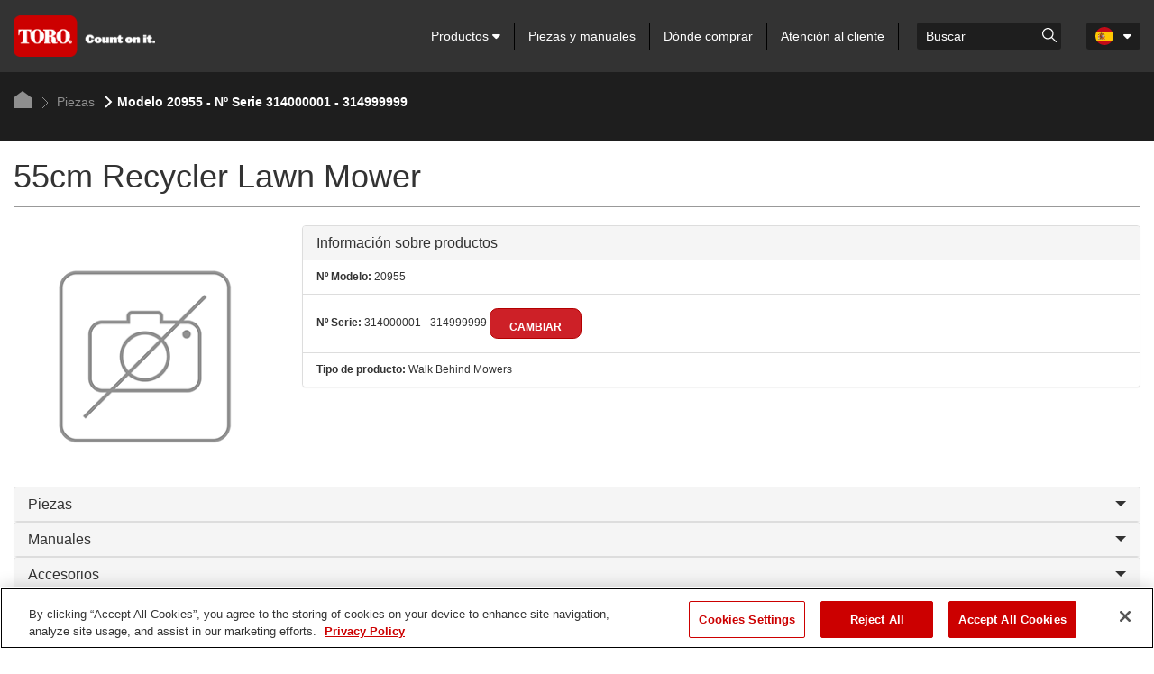

--- FILE ---
content_type: text/html; charset=utf-8
request_url: https://www.toro.com/es-ES/parts/partdetails/?id=42066
body_size: 19432
content:

    <!doctype html>
    <!-- TTCMS5212-4 -->
    <html lang="es-ES">
    <head>
        <meta charset="utf-8">
        <meta http-equiv="X-UA-Compatible" content="IE=edge,chrome=1">
        <meta name="viewport" content="width=device-width, initial-scale=1, maximum-scale=1">


        
                        <title>Piezas – 55cm Recycler Lawn Mower | Toro</title>
            <link rel="canonical" href="https://www.toro.com/es-es/parts/partdetails?id=42066" />


<meta name="description" content=""/>
<meta name="keywords" content="" />

                    <script type="text/javascript" src="/ruxitagentjs_ICANQVfhqrux_10327251022105625.js" data-dtconfig="rid=RID_-2045914639|rpid=1307847960|domain=toro.com|reportUrl=https://bf52857hwq.bf.dynatrace.com/bf|app=a21611eba61a6bdd|coo=1|cors=1|owasp=1|featureHash=ICANQVfhqrux|msl=153600|xb=https^bs:^bs/^bs/px^bs.ads^bs.linkedin^bs.com^bs/wa.*|rdnt=1|uxrgce=1|cuc=zrnui27s|srms=2,1,0,0%2Ftextarea%2Cinput%2Cselect%2Coption;0%2Fdatalist;0%2Fform%20button;0%2F%5Bdata-dtrum-input%5D;0%2F.data-dtrum-input;1%2F%5Edata%28%28%5C-.%2B%24%29%7C%24%29|mel=100000|dpvc=1|md=mdcc1=bdocument.referrer,mdcc2=bnavigator.userAgent,mdcc3=aul.prduct-info ^rb li:nth-child(1),mdcc4=ah1.product-title,mdcc5=a#tst_cartTotalDisplay_orderGrandTotal,mdcc7=a.product-categories-dashboard-filters-applied ^rb [class^e^dqapplied-filter^dq] + [class^e^dqapplied-filter^dq] ^rb span,mdcc8=a.product-categories-dashboard-filters-applied ^rb [class^e^dqapplied-filter^dq] ^rb span,mdcc9=a.product-categories-dashboard-filters-applied ^rb [class^e^dqapplied-filter^dq] + [class^e^dqapplied-filter^dq] + [class^e^dqapplied-filter^dq] ^rb span,mdcc10=a.product-categories-dashboard-filters-applied ^rb [class^e^dqapplied-filter^dq] + [class^e^dqapplied-filter^dq] + [class^e^dqapplied-filter^dq] + [class^e^dqapplied-filter^dq]^rb span,mdcc11=adiv.applied-filter:nth-last-of-type(2),mdcc12=adiv.applied-filter:nth-last-of-type(2),mdcc13=a.product-categories-dashboard-filters-applied ^rb [class^e^dqapplied-filter^dq] + [class^e^dqapplied-filter^dq] + [class^e^dqapplied-filter^dq] ^rb span,mdcc14=a.product-categories-dashboard-filters-applied ^rb [class^e^dqapplied-filter^dq] ^rb [class^e^dqapplied-filter^dq] ^rb [class^e^dqapplied-filter^dq] ^rb [class^e^dqapplied-filter^dq] ^rb span,mdcc15=a#tst_orderConfirmation_orderNumber,mdcc16=adiv:nth-child(3) ^rb div ^rb div ^rb ul,mdcc17=adiv:nth-child(3) ^rb div ^rb div.oc-head,mdcc18=dutm_source,mdcc19=dutm_medium,mdcc20=dutm_content,mdcc21=dutm_term,mdcc22=dutm_campaign|lastModification=1765483310476|mdp=mdcc3,mdcc4,mdcc5,mdcc15,mdcc16,mdcc17|tp=500,50,0|srbbv=2|agentUri=/ruxitagentjs_ICANQVfhqrux_10327251022105625.js"></script><script async type="text/javascript" src="https://apps.bazaarvoice.com/deployments/tororlc/main_site/production/en_US/bv.js"></script>

                    <link rel="shortcut icon" href="https://cdn2.toro.com/en/-/media/Images/Toro/favicon.ashx">
                <link href='https://cdn2.toro.com/css/ToroBaseStyles?v=Jy26Q8aQVQyirJTZ1Cikk_SfUFMmLrWIWDL4I-7hZNE1' rel='stylesheet'/>

        

        <script src="https://cdnjs.cloudflare.com/ajax/libs/jquery/3.6.0/jquery.min.js"></script>
        <script>window.jQuery || document.write('<script src="/js/jquery-3.6.0.min.js"><\/script>')</script>
<script src='https://cdn2.toro.com/js/ToroBaseScripts?v=EXx_3p_RxlBYlVOzkhqz02LRz3Rg4iqA9sABc8KKrR01'></script>

<link href='https://cdn2.toro.com/css/ToroTabsHomepage?v=auUUU41DXVpqHAdnQXuOvihF8VYwgjiWZqKpMGLP3pk1' rel='stylesheet'/>
<link href='https://cdn2.toro.com/css/ToroB2C?v=PGNshUfkaoHEH2XI3jmubItGsUwijsKWRZOXFZR_jTs1' rel='stylesheet'/>

        <!-- HTML5 Shim and Respond.js IE8 support of HTML5 elements and media queries -->
        <!--[if lt IE 9]>
        <script src="https://oss.maxcdn.com/libs/html5shiv/3.7.0/html5shiv.js"></script>
        <script src="https://oss.maxcdn.com/libs/respond.js/1.4.2/respond.min.js"></script>
    <![endif]-->
        <!--[if lte IE 8]>
        <link rel="stylesheet" type="text/css" href="ie8-and-down.css" />
    <![endif]-->
            <!-- Google Tag Manager -->
            <script>
    (function (w, d, s, l, i) {
        w[l] = w[l] || []; w[l].push({
            'gtm.start': new Date().getTime(),
            event: 'gtm.js'
        });
        var f = d.getElementsByTagName(s)[0], j = d.createElement(s), dl = l != 'dataLayer' ? '&l=' + l : '';
        j.async = true;
        j.src = '//www.googletagmanager.com/gtm.js?id=' + i + dl;
        f.parentNode.insertBefore(j, f);
                    })(window, document, 'script', 'dataLayer', 'GTM-FMVC');
            </script>
            <!-- End Google Tag Manager -->
        <script src="https://kit.fontawesome.com/9c615e4368.js" crossorigin="anonymous"></script>
    </head>
    <body class="">
        
            <!-- Google Tag Manager (noscript) -->
            <noscript>
                <iframe src="//www.googletagmanager.com/ns.html?id=GTM-FMVC"
                        height="0" width="0" style="display:none;visibility:hidden"></iframe>
            </noscript>
            <!-- End Google Tag Manager (noscript) -->
        





    <header class="header">
        <div class="container">
            <div class="row">
                <div class="col-lg-12">
                    <div class="header__inner">
                        <div class="header__content">
                            <a href="/es-es" class="logo header__logo">
                                    <img src=https://cdn2.toro.com/en/-/media/Images/Toro/logo.ashx alt=>
                            </a>
                            <aside class="header__aside js-mobile-menu">
                                <div class="header__menu-mobile">
                                    <a href="/es-es" class="logo header__logo">
                                            <img src=https://cdn2.toro.com/en/-/media/Images/Toro/logo.ashx alt=>
                                    </a>
                                        <div class="header__actions-mobile">
                                            <aside class="header__aside-mobile d-none d-md-flex d-sm-flex">
                                                    <a href="#">
                                                        <img src=https://cdn2.toro.com/en/-/media/Images/Toro/static-icons/ico-search.ashx alt=searchicon>
                                                    </a>
                                                <div class="header__button">
                                                    <a href="#" class="btn-menu js-burger-button">
                                                        <span></span>
                                                        <span></span>
                                                        <span></span>
                                                    </a>
                                                </div><!-- /.header__button -->
                                            </aside>
                                        </div><!-- /.header__actions-mobile -->
                                </div><!-- /.header__menu-mobile -->
                                <div class="header__navigations">
                                    <nav class="nav js-nav header__nav">
                                        <ul>
                                                    <li>
                                                            <a href="#" class="has__dropdown special_Anchor">
                                                                Productos
                                                                <span class="nav__icon">
                                                                    <i class="fa fa-caret-down"></i>
                                                                </span>
                                                            </a>
                                                            <ul class="nav__sub nav__sub--alt first-child-menu">
                                                                    <li>
                                                                            <a href="/es-es/homeowner" class="has__dropdown">
                                                                                Usuario doméstico
                                                                                <span class="nav__icon">
                                                                                    <i class="fa fa-caret-down"></i>
                                                                                </span>
                                                                            </a>
                                                                                                                                                    <ul class="nav-dropdown second-child-menu">
                                                                                        <li>
                                                                                            <a href="/es-es/homeowner/riding-mowers" target="">Cortacéspedes con conductor</a>
                                                                                        </li>
                                                                                        <li>
                                                                                            <a href="/es-es/homeowner/walk-behind-mowers" target="">Cortacéspedes</a>
                                                                                        </li>
                                                                                        <li>
                                                                                            <a href="/es-es/homeowner/lawn-tractors" target="">lawn-tractors</a>
                                                                                        </li>
                                                                                        <li>
                                                                                            <a href="/es-es/homeowner/yard-tools" target="">Herramientas de jardín</a>
                                                                                        </li>
                                                                                        <li>
                                                                                            <a href="/es-es/homeowner/snow-blowers" target="">Sopladores de nieve</a>
                                                                                        </li>
                                                                            </ul>
                                                                    </li>
                                                                    <li>
                                                                            <a href="/es-es/golf" class="has__dropdown">
                                                                                Golf
                                                                                <span class="nav__icon">
                                                                                    <i class="fa fa-caret-down"></i>
                                                                                </span>
                                                                            </a>
                                                                                                                                                    <ul class="nav-dropdown second-child-menu">
                                                                                        <li>
                                                                                            <a href="/es-es/golf/fairway-mowers" target="">Cortacéspedes de calle</a>
                                                                                        </li>
                                                                                        <li>
                                                                                            <a href="/es-es/golf/rough-mowers" target="">Cortacéspedes de rough</a>
                                                                                        </li>
                                                                                        <li>
                                                                                            <a href="/es-es/golf/greensmowers" target="">Cortacéspedes para greens</a>
                                                                                        </li>
                                                                                        <li>
                                                                                            <a href="/es-es/golf/trim-surround-mowers" target="">Cortacéspedes para perfilar</a>
                                                                                        </li>
                                                                                        <li>
                                                                                            <a href="/es-es/golf/sprayers" target="">Pulverizadores</a>
                                                                                        </li>
                                                                                        <li>
                                                                                            <a href="/es-es/golf/top-dressers" target="">Recebadoras</a>
                                                                                        </li>
                                                                                        <li>
                                                                                            <a href="/es-es/golf/aerators" target="">Aireadores</a>
                                                                                        </li>
                                                                                        <li>
                                                                                            <a href="/es-es/golf/aerators" target="">Cultivo</a>
                                                                                        </li>
                                                                                        <li>
                                                                                            <a href="/es-es/golf/debris-management" target="">Sopladores de residuos</a>
                                                                                        </li>
                                                                                        <li>
                                                                                            <a href="/es-es/golf/debris-management" target="">Barredoras/aspiradoras</a>
                                                                                        </li>
                                                                                        <li>
                                                                                            <a href="/es-es/golf/bunker-rakes" target="">Rastrillos para búnkers</a>
                                                                                        </li>
                                                                                        <li>
                                                                                            <a href="/es-es/golf/specialty-equipment" target="">Cortacéspedes especializados</a>
                                                                                        </li>
                                                                                        <li>
                                                                                            <a href="/es-es/golf/golf-course-irrigation-control-systems" target="">Sistemas de control y sensores</a>
                                                                                        </li>
                                                                                        <li>
                                                                                            <a href="/es-es/golf/irrigation-field-controllers" target="">Field Controllers</a>
                                                                                        </li>
                                                                                        <li>
                                                                                            <a href="/es-es/golf/irrigation_heads" target="">Aspersores y Goteo subsuperficial</a>
                                                                                        </li>
                                                                                        <li>
                                                                                            <a href="/es-es/golf/irrigation-valves" target="">Válvulas</a>
                                                                                        </li>
                                                                                        <li>
                                                                                            <a href="/es-es/golf/utility-vehicles" target="">Vehículos utilitarios</a>
                                                                                        </li>
                                                                            </ul>
                                                                    </li>
                                                                    <li>
                                                                            <a href="/es-es/professional-contractor" class="has__dropdown">
                                                                                Mantenimiento profesional
                                                                                <span class="nav__icon">
                                                                                    <i class="fa fa-caret-down"></i>
                                                                                </span>
                                                                            </a>
                                                                                                                                                    <ul class="nav-dropdown second-child-menu">
                                                                                        <li>
                                                                                            <a href="/es-es/professional-contractor/commercial-mowers" target="">Cortacéspedes</a>
                                                                                        </li>
                                                                                        <li>
                                                                                            <a href="/es-es/professional-contractor/handheld" target="">Herramientas Manuales</a>
                                                                                        </li>
                                                                                        <li>
                                                                                            <a href="/es-es/professional-contractor/irrigation-rotors" target="">Aspersores de turbina</a>
                                                                                        </li>
                                                                                        <li>
                                                                                            <a href="/es-es/professional-contractor/irrigation-sprays" target="">Difusores</a>
                                                                                        </li>
                                                                                        <li>
                                                                                            <a href="/es-es/professional-contractor/irrigation-controllers" target="">Controladores</a>
                                                                                        </li>
                                                                                        <li>
                                                                                            <a href="/es-es/professional-contractor/irrigation-sensors-remotes" target="">Sensores y controles remotos</a>
                                                                                        </li>
                                                                                        <li>
                                                                                            <a href="/es-es/professional-contractor/irrigation-central-control" target="">Control central</a>
                                                                                        </li>
                                                                                        <li>
                                                                                            <a href="/es-es/professional-contractor/irrigation-landscape-drip" target="">Goteo para zonas verdes</a>
                                                                                        </li>
                                                                                        <li>
                                                                                            <a href="/es-es/professional-contractor/irrigation-valves" target="">Válvulas</a>
                                                                                        </li>
                                                                                        <li>
                                                                                            <a href="/es-es/professional-contractor/compact-utility-loaders" target="">Vehículos compactos de carga</a>
                                                                                        </li>
                                                                                        <li>
                                                                                            <a href="/es-es/professional-contractor/compact-utility-attachments" target="">Accesorios para los vehículos compactos de carga</a>
                                                                                        </li>
                                                                                        <li>
                                                                                            <a href="/es-es/professional-contractor/walk-behind-trenchers" target="">Zanjadoras dirigidas</a>
                                                                                        </li>
                                                                                        <li>
                                                                                            <a href="/es-es/professional-contractor/turf-renovation-specialty-equipment" target="">Equipos de renovación del césped y equipos especializados</a>
                                                                                        </li>
                                                                            </ul>
                                                                    </li>
                                                                    <li>
                                                                            <a href="/es-es/sports-fields-municipalities" class="has__dropdown">
                                                                                Campos deportivos y municipales
                                                                                <span class="nav__icon">
                                                                                    <i class="fa fa-caret-down"></i>
                                                                                </span>
                                                                            </a>
                                                                                                                                                    <ul class="nav-dropdown second-child-menu">
                                                                                        <li>
                                                                                            <a href="/es-es/sports-fields-municipalities/reel-mowers" target="">Cortacéspedes de molinete</a>
                                                                                        </li>
                                                                                        <li>
                                                                                            <a href="/es-es/sports-fields-municipalities/rotary-mowers" target="">Cortacéspedes rotativos</a>
                                                                                        </li>
                                                                                        <li>
                                                                                            <a href="/es-es/sports-fields-municipalities/specialty-equipment" target="">Cortacéspedes especializados</a>
                                                                                        </li>
                                                                                        <li>
                                                                                            <a href="/es-es/sports-fields-municipalities/irrigation-sprays" target="">Difusores</a>
                                                                                        </li>
                                                                                        <li>
                                                                                            <a href="/es-es/sports-fields-municipalities/irrigation-rotors" target="">Aspersores de turbina</a>
                                                                                        </li>
                                                                                        <li>
                                                                                            <a href="/es-es/sports-fields-municipalities/irrigation-central-control-systems" target="">Control central</a>
                                                                                        </li>
                                                                                        <li>
                                                                                            <a href="/es-es/sports-fields-municipalities/irrigation-controllers" target="">Controladores</a>
                                                                                        </li>
                                                                                        <li>
                                                                                            <a href="/es-es/sports-fields-municipalities/irrigation-sensors-remotes" target="">Sensores y controles remotos</a>
                                                                                        </li>
                                                                                        <li>
                                                                                            <a href="/es-es/sports-fields-municipalities/valves" target="">Válvulas</a>
                                                                                        </li>
                                                                                        <li>
                                                                                            <a href="/es-es/sports-fields-municipalities/irrigation-drip" target="">Goteo para zonas verdes</a>
                                                                                        </li>
                                                                                        <li>
                                                                                            <a href="/es-es/sports-fields-municipalities/aerators" target="">Aireadores</a>
                                                                                        </li>
                                                                                        <li>
                                                                                            <a href="/es-es/sports-fields-municipalities/aerators" target="">Cultivo</a>
                                                                                        </li>
                                                                                        <li>
                                                                                            <a href="/es-es/sports-fields-municipalities/top-dressers" target="">Recebadoras</a>
                                                                                        </li>
                                                                                        <li>
                                                                                            <a href="/es-es/sports-fields-municipalities/sprayers" target="">Pulverizadores</a>
                                                                                        </li>
                                                                                        <li>
                                                                                            <a href="/es-es/sports-fields-municipalities/debris-management" target="">Sopladores de residuos</a>
                                                                                        </li>
                                                                                        <li>
                                                                                            <a href="/es-es/sports-fields-municipalities/infield-groomers" target="">Acondicionadores para infield</a>
                                                                                        </li>
                                                                                        <li>
                                                                                            <a href="/es-es/sports-fields-municipalities/debris-management" target="">Barredoras/aspiradoras</a>
                                                                                        </li>
                                                                                        <li>
                                                                                            <a href="/es-es/sports-fields-municipalities/utility-vehicles" target="">Vehículos utilitarios</a>
                                                                                        </li>
                                                                            </ul>
                                                                    </li>
                                                            </ul>
                                                    </li>
                                                    <li>
                                                            <a href="/es-es/parts">
                                                                Piezas y manuales
                                                            </a>
                                                    </li>
                                                    <li>
                                                            <a href="/es-es/locator">
                                                                Dónde comprar
                                                            </a>
                                                    </li>
                                                    <li>
                                                            <a href="/es-es/customer-support">
                                                                Atención al cliente
                                                            </a>
                                                    </li>
                                            
                                        </ul>
                                    </nav><!-- /.nav -->
                                    <div class="search header__search">
                                            <div class="search_wrapper">
                                                <label for="searchForm" class="hidden">Search</label>
                                                    <input type="search" placeholder="Buscar" name="q" id="searchboxkey" class="search__field" />
                                                    <button type="button" onclick="searchOnSite(SearchButtonUrl)" value="Go to " class="search__btn">
                                                        <img src=https://cdn2.toro.com/en/-/media/Images/Toro/static-icons/ico-search.ashx alt=searchicon>
                                                    </button>
                                            </div>
                                    </div><!-- /.search -->
                                        <nav class="nav-lang header__lang">
                                            <ul>
                                                <li class="is-current">
                                                    <a href="#" class="js-dropdown-button has-dropdown">
                                                        <figure>
                                                            <img src="https://cdn2.toro.com/en/-/media/Images/Toro/country-icons/Spain.ashx">
                                                        </figure>
                                                        <span class="nav__icon">
                                                            <i class="fa fa-caret-down"></i>
                                                        </span>
                                                    </a>
                                                        <ul class="nav__sub">
                                                                <li>

                                                                    <a href="/de-de">
                                                                        <figure>
                                                                            <img src="https://cdn2.toro.com/en/-/media/Images/Toro/country-icons/Germany.ashx" alt="Deutsch - Deutschland">
                                                                        </figure>
                                                                        <span>
                                                                            Deutsch - Deutschland
                                                                        </span>
                                                                    </a>
                                                                </li>
                                                                <li>

                                                                    <a href="/en-gb">
                                                                        <figure>
                                                                            <img src="https://cdn2.toro.com/en/-/media/Images/Toro/country-icons/United-Kingdom.ashx" alt="English - United Kingdom">
                                                                        </figure>
                                                                        <span>
                                                                            English - United Kingdom
                                                                        </span>
                                                                    </a>
                                                                </li>
                                                                <li>

                                                                    <a href="/en-gb">
                                                                        <figure>
                                                                            <img src="https://cdn2.toro.com/en/-/media/Images/Toro/country-icons/Ireland.ashx" alt="English - Ireland">
                                                                        </figure>
                                                                        <span>
                                                                            English - Ireland
                                                                        </span>
                                                                    </a>
                                                                </li>
                                                                <li>

                                                                    <a href="/fr-be">
                                                                        <figure>
                                                                            <img src="https://cdn2.toro.com/en/-/media/Images/Toro/country-icons/Belgium.ashx" alt="Fran&ccedil;ais - Belgique">
                                                                        </figure>
                                                                        <span>
                                                                            Fran&ccedil;ais - Belgique
                                                                        </span>
                                                                    </a>
                                                                </li>
                                                                <li>

                                                                    <a href="/fr-fr">
                                                                        <figure>
                                                                            <img src="https://cdn2.toro.com/en/-/media/Images/Toro/country-icons/France.ashx" alt="Fran&ccedil;ais - France">
                                                                        </figure>
                                                                        <span>
                                                                            Fran&ccedil;ais - France
                                                                        </span>
                                                                    </a>
                                                                </li>
                                                                <li>

                                                                    <a href="/it-it">
                                                                        <figure>
                                                                            <img src="https://cdn2.toro.com/en/-/media/Images/Toro/country-icons/Italy.ashx" alt="Italiano - l'Italia">
                                                                        </figure>
                                                                        <span>
                                                                            Italiano - l'Italia
                                                                        </span>
                                                                    </a>
                                                                </li>
                                                                <li>

                                                                    <a href="/nl-be">
                                                                        <figure>
                                                                            <img src="https://cdn2.toro.com/en/-/media/Images/Toro/country-icons/Belgium.ashx" alt="Nederlands - Belgi&euml;">
                                                                        </figure>
                                                                        <span>
                                                                            Nederlands - Belgi&euml;
                                                                        </span>
                                                                    </a>
                                                                </li>
                                                                <li>

                                                                    <a href="/nl-nl">
                                                                        <figure>
                                                                            <img src="https://cdn2.toro.com/en/-/media/Images/Toro/country-icons/Netherlands.ashx" alt="Nederlands - Nederland">
                                                                        </figure>
                                                                        <span>
                                                                            Nederlands - Nederland
                                                                        </span>
                                                                    </a>
                                                                </li>
                                                                <li>

                                                                    <a href="/pt-pt">
                                                                        <figure>
                                                                            <img src="https://cdn2.toro.com/en/-/media/Images/Toro/country-icons/Portugal.ashx" alt="Portugu&ecirc;s - Portugal">
                                                                        </figure>
                                                                        <span>
                                                                            Portugu&ecirc;s - Portugal
                                                                        </span>
                                                                    </a>
                                                                </li>
                                                                <li>

                                                                    <a href="/sv-se">
                                                                        <figure>
                                                                            <img src="https://cdn2.toro.com/en/-/media/Images/Toro/country-icons/Sweden.ashx" alt="Svenska - Sverige">
                                                                        </figure>
                                                                        <span>
                                                                            Svenska - Sverige
                                                                        </span>
                                                                    </a>
                                                                </li>
                                                                <li>

                                                                    <a href="https://www.toro.com.au/">
                                                                        <figure>
                                                                            <img src="https://cdn2.toro.com/en/-/media/Images/Toro/country-icons/Australia.ashx" alt="English - Australia">
                                                                        </figure>
                                                                        <span>
                                                                            English - Australia
                                                                        </span>
                                                                    </a>
                                                                </li>
                                                                <li>

                                                                    <a href="/zh-cn">
                                                                        <figure>
                                                                            <img src="https://cdn2.toro.com/en/-/media/Images/Toro/country-icons/China.ashx" alt="简体中文 &ndash; 中国">
                                                                        </figure>
                                                                        <span>
                                                                            简体中文 &ndash; 中国
                                                                        </span>
                                                                    </a>
                                                                </li>
                                                                <li>

                                                                    <a href="/ja-jp">
                                                                        <figure>
                                                                            <img src="https://cdn2.toro.com/en/-/media/Images/Toro/country-icons/Japan.ashx" alt="日本語 - 日本">
                                                                        </figure>
                                                                        <span>
                                                                            日本語 - 日本
                                                                        </span>
                                                                    </a>
                                                                </li>
                                                                <li>

                                                                    <a href="/ko-kr">
                                                                        <figure>
                                                                            <img src="https://cdn2.toro.com/en/-/media/Images/Toro/country-icons/Korea.ashx" alt="한국어 - 한국">
                                                                        </figure>
                                                                        <span>
                                                                            한국어 - 한국
                                                                        </span>
                                                                    </a>
                                                                </li>
                                                                <li>

                                                                    <a href="/en-ca">
                                                                        <figure>
                                                                            <img src="https://cdn2.toro.com/en/-/media/Images/Toro/country-icons/Canada.ashx" alt="English - Canada">
                                                                        </figure>
                                                                        <span>
                                                                            English - Canada
                                                                        </span>
                                                                    </a>
                                                                </li>
                                                                <li>

                                                                    <a href="/es-mx">
                                                                        <figure>
                                                                            <img src="https://cdn2.toro.com/en/-/media/Images/Toro/country-icons/Latin-America.ashx" alt="Espa&ntilde;ol - Latin America">
                                                                        </figure>
                                                                        <span>
                                                                            Espa&ntilde;ol - Latin America
                                                                        </span>
                                                                    </a>
                                                                </li>
                                                                <li>

                                                                    <a href="/fr-ca">
                                                                        <figure>
                                                                            <img src="https://cdn2.toro.com/en/-/media/Images/Toro/country-icons/Canada.ashx" alt="Fran&ccedil;ais - Canada">
                                                                        </figure>
                                                                        <span>
                                                                            Fran&ccedil;ais - Canada
                                                                        </span>
                                                                    </a>
                                                                </li>
                                                        </ul>
                                                </li>
                                            </ul>
                                        </nav><!-- /.nav-lang -->

                                    <!-- Cart Start-->
                                    <!-- Cart End-->
                                </div><!-- /.header__navigations -->
                            </aside><!-- /.header__aside -->
                            <aside id="mobileSearch" class="header__aside-mobile d-none d-md-flex d-sm-flex">
                                    <ul id="navigation">
                                                                                    <li id="mobileHeaderSearch" class="hidden-xs search">
                                                <div class="mobile__search">
                                                    <input id="mobilesearchboxkey" type="search" name="q" class="search__field" placeholder="Buscar">
                                                    <div class="btn-group">
                                                        <button type="button" class="btn btn-primary dropdown-toggle" onclick="searchOnSite(SearchButtonUrl)" value="Go to ">
                                                            <span class="fa fa-search">

                                                            </span>
                                                        </button>
                                                    </div>
                                                </div>
                                            </li>
                                            <li class="visible-xs">
                                                <a id="trigger_search1" href="#">
                                                    <span class="fa fa-search"></span>
                                                </a>
                                            </li>
                                        
                                            <li class="visible-xs visible-sm">
                                                <a href="#" class="btn-menu js-burger-button">
                                                    <span></span>
                                                    <span></span>
                                                    <span></span>
                                                </a>
                                            </li>
                                        
                                    </ul>
                                <!-- /.header__button -->
                            </aside><!-- /.header__aside-mobile -->
                        </div><!-- /.header__content -->
                    </div><!-- /.header__inner -->
                </div><!-- /.col-lg-12 -->
            </div><!-- /.row -->
        </div><!-- /.container -->


<section class="section-breadcrumbs ">
    <div class="container">
        <div class="section__inner">
            <nav class="breadcrumbs">
                <ul>
                                <li>
                                    <a href="/es-es">
                                        <svg version="1.1" id="Layer_1" xmlns="http://www.w3.org/2000/svg" xmlns:xlink="http://www.w3.org/1999/xlink" x="0px" y="0px"
                                             viewBox="0 0 20 19" style="enable-background:new 0 0 20 19;" xml:space="preserve">
                                        <polygon id="Path-10" class="st0" points="0,19 0,7.4 10,0 20,7.4 20,19 " />







                                            </svg>
                                    </a>
                                </li>
                                        <li class="is-current">
                                            <a href="/es-es/parts">
                                                    <img src=https://cdn2.toro.com/en/-/media/Images/Toro/static-icons/ico-arrow.ashx alt=>
                                                Piezas
                                            </a>
                                        </li>
                                    <li class="active">
                                            <img src=https://cdn2.toro.com/en/-/media/Images/Toro/static-icons/ico-arrow-current.ashx alt=>
                                        Modelo 20955 - Nº Serie 314000001 - 314999999
                                    </li>


                </ul>
            </nav><!-- /.breadcrumbs -->
        </div><!-- /.section__inner -->
    </div><!-- /.container -->
</section><!-- /.section-breadcrumbs -->

    </header>
    <!-- /.header -->
<script src='https://cdn2.toro.com/js/debounce?v=AecNJ8x0mM9YPZHmtdv5295-dXzCZ6rUv_61rpsoags1'></script>

<script>


    var SearchUrl = {
        originalSearchUrl: "/es-es/search",
        updatedSearchUrl: ""
    };

    var SearchButtonUrl = "";

    $(document).ready(function () {
        SearchButtonUrl = "/es-es/search";
    });

    function searchOnSite(url) {
        var q = $('#searchboxkey').val();
        if (q == "") {
            q = $('#mobilesearchboxkey').val();
        }
        if (url == SearchUrl.originalSearchUrl) {
            if ((location.href.indexOf('?q=') == -1) && q.length > 0 && url != null) {
                location.href = url + "?q=" + q + "&page=1&tabpage=1&activetab=1";
            }
            else {
                var href = new URL(window.location.href);
                href.searchParams.set('q', q);
                href.searchParams.set('page', '1');
                href.searchParams.set('tabpage', '1');
                href.searchParams.set('activetab', '1');
                location.href = href.toString();
            }
        }
        else {
            location.href = url;
        }
    }

    var autosuggestConfig = {
        minLength: 3,
        maxSearchResult: 5
    };

    function SetWindowUrl() {
        if (SearchUrl.updatedSearchUrl == null || SearchUrl.updatedSearchUrl == "") {
            return false;
        }
        else {
            SearchButtonUrl = SearchUrl.updatedSearchUrl;
            return true;
        }
    }

    function getProductListAjaxCall(inputValue) {
        $.ajax('/b2c-api/getautocompleteproductlist?searchTerm=' + inputValue, {
            type: 'GET',
            success: function (output) {
                var response = JSON.parse(output);
                $("ul.autocomplete-result.result-list").empty();
                $.each(response, function (key, value) {
                    if (!$("ul.autocomplete-result.result-list").length) {
                         $(".search__field").parents("div.search").append("<ul class='autocomplete-result result-list'>");
                    }
                    if (key == "RedirectOnErrorUrl" && value != null) {
                        location.href = value;
                    }
                    if (key == "productCollection" && value != null) {
                        $.each(value, function (i, val) {
                            $("ul.autocomplete-result.result-list").append("<li><a href=/es-es/product/" + val.url + " value=" + val.erpNumber + " " + val.title + ">" + val.erpNumber + " " + val.title + "</a></li>");
                            if (inputValue == val.erpNumber) {
                                var productUrl = "/es-es/product/" + val.url;
                                SearchUrl.updatedSearchUrl = productUrl;
                                SetWindowUrl();
                            }
                    });
                    var liCount = $("ul.autocomplete-result.result-list li").length;
                    if (liCount > autosuggestConfig.maxSearchResult) {
                        if (!$("li.view-more").length) {
                            var viewMoreUrl = '/es-es/search';
                            var viewMoreText = 'Ver m&#225;s';
                            var viewMoreAppend = (viewMoreUrl != null || viewMoreText != null ? '<button type="button" onclick="searchOnSite(\'' + viewMoreUrl + '\')">' + viewMoreText + '</button>' : '');
                            $("ul.autocomplete-result.result-list").append("<li class='view-more'>" + viewMoreAppend + "</li>");
                        }
                    }
                }
            });
        },
        error: function (errorMessage) {
            if ($("ul.autocomplete-result.result-list").length) {
                $("ul.autocomplete-result.result-list").remove();
            }
            console.log(errorMessage);
            }
        });
    }


    function getProductListMobileAjaxCall(inputValue) {
        $.ajax('/b2c-api/getautocompleteproductlist?searchTerm=' + inputValue, {
            type: 'GET',
            success: function (output) {
                var response = JSON.parse(output);
                $("ul.autocomplete-result.result-list").empty();
                $.each(response, function (key, value) {
                    if (!$("ul.autocomplete-result.result-list").length) {
                        $(".btn-group").parents("div.mobile__search").append("<ul class='autocomplete-result result-list'>");
                    }
                    if (key == "RedirectOnErrorUrl" && value != null) {
                        location.href = value;
                    }
                    if (key == "productCollection" && value != null) {
                        $.each(value, function (i, val) {
                            $("ul.autocomplete-result.result-list").append("<li><a href=/es-es/product/" + val.url + " value=" + val.erpNumber + " " + val.title + ">" + val.erpNumber + " " + val.title + "</a></li>");
                            if (inputValue == val.erpNumber) {
                                var productUrl = "/es-es/product/" + val.url;
                                SearchUrl.updatedSearchUrl = productUrl;
                                SetWindowUrl();
                            }
                    });
                    var liCount = $("ul.autocomplete-result.result-list li").length;
                    if (liCount > autosuggestConfig.maxSearchResult) {
                        if (!$("li.view-more").length) {
                            var viewMoreUrl = '/es-es/search';
                            var viewMoreText = 'Ver m&#225;s';
                            var viewMoreAppend = (viewMoreUrl != null || viewMoreText != null ? '<button type="button" onclick="searchOnSite(\'' + viewMoreUrl + '\')">' + viewMoreText + '</button>' : '');
                            $("ul.autocomplete-result.result-list").append("<li class='view-more'>" + viewMoreAppend + "</li>");
                        }
                    }
                }
            });
        },
        error: function (errorMessage) {
            if ($("ul.autocomplete-result.result-list").length) {
                $("ul.autocomplete-result.result-list").remove();
            }
            console.log(errorMessage);
            }
        });
    }

    $("#searchboxkey").keydown($.debounce(300, function (event) {
        var inputValue = $("#searchboxkey").val();
        if (inputValue.length >= autosuggestConfig.minLength) {
            SearchUrl.updatedSearchUrl = SearchUrl.originalSearchUrl;
            getProductListAjaxCall(inputValue);
        }

        else {
            if ($("ul.autocomplete-result.result-list").length) {
                $("ul.autocomplete-result.result-list").remove();
            }
        }
    }));


    $("#mobilesearchboxkey").keydown($.debounce(300, function (event) {
        var mobileInputValue = $("#mobilesearchboxkey").val();
        if (mobileInputValue.length >= autosuggestConfig.minLength) {
            SearchUrl.updatedSearchUrl = SearchUrl.originalSearchUrl;
            getProductListMobileAjaxCall(mobileInputValue);
        }

        else {
            if ($("ul.autocomplete-result.result-list").length) {
                $("ul.autocomplete-result.result-list").remove();
            }
        }
    }));


    $(document).mouseup(function (e) {
        var container = $(".autocomplete-result.result-list");
        if (!container.is(e.target) && container.has(e.target).length === 0) {
            container.remove();
        }
    });


    $("#searchboxkey").keyup($.debounce(800, function (event) {
        if (event.keyCode === 13) {
            var url = SetWindowUrl();
            if (url) {
                searchOnSite(SearchButtonUrl);
            }
            else {
                SearchButtonUrl = SearchUrl.originalSearchUrl;
                searchOnSite(SearchButtonUrl);
            }
         }
    }));

    function setCookie(name, value, eDate, domain) {
        var date = new Date(Date.parse(eDate));
        var expires = "; expires=" + date.toUTCString();
        document.cookie = name + "=" + (value || "") + expires + ";domain=" + domain + "; path=/";
    }
    $(document).ready(function () {

        var isTokenNameAvailable = false;
        var cartPresent = document.cookie.toLowerCase().includes('_cart');
        if (cartPresent || isTokenNameAvailable) {
            var request = {
                "getcartlines": "false"
            };
            $.ajax({
                url: '/b2c-api/getcart',
                data: request,
                accept: 'application/json; charset=utf-8',
                dataType: 'json',
                xhrFields: {
                    withCredentials: true
                },
                success: function(data) {
                    var cookies = data.CookieCollection;
                    if (cookies) {
                        jQuery.each(cookies,
                            function(i, cookie) {
                                setCookie(cookie.Value.Name, cookie.Value.Value, cookie.Value.Expires, cookie.Value.Domain);
                            });
                    }
                    $('.count').text(data.TotalItems);
                }
            });
        }
    });

    $("#logout_url").attr("href", "/account/logout?returnUrl=" + window.location.href);
</script>
        <!-- Template -->

        <div id="template-general-content">
            
            
            

<script type="text/javascript">
    if (dataLayer == null){
        var dataLayer = [];
    }

    jQuery(document).ready(function () {
        var url = document.location.toString();
        if (url.match('#')) {
            var hash = url.split('#')[1];

            // expand the requested panel
            $('#' + hash).addClass('in');
            $('#' + hash).attr("aria-expanded", "true");
            $('#' + hash).attr("style", "");
            $("a[href='#" + hash + "']").removeClass('collapsed');
            $("a[href='#" + hash + "']").attr("aria-expanded", "true");
        }
        $("#zoom_in").prop("disabled", true);
        $("#zoom_out").click(function () { 
            $(this).prop("disabled", true)
            $("#zoom_in").prop("disabled", false);
            var img = $("#assembly_drawing_exploded");
            var width = img.width();
            var newWidth = width*2;
            img.width(newWidth);
        });

        $('#zoom_in').on('click', function () {
                $(this).prop("disabled", true)
                $("#zoom_out").prop("disabled", false);
            var img = $("#assembly_drawing_exploded");
            var width = img.width();
                var newWidth = width/2;
                img.width(newWidth);
            }
        );
        
    });
</script>
<div id="content" class="container">
    <div class="page-header">
        <h1>55cm Recycler Lawn Mower</h1>
    </div>
    <div class="row">
            <div class="col-sm-3"><img class="img-responsive" src="https://cdn2.toro.com/en/-/media/Images/Toro/B2C/image-not-found-medium.ashx"  alt ="" onerror="javascript:imageErrorHandler.call(this, event, 'https://cdn2.toro.com/en/-/media/Images/Toro/B2C/image-not-found-medium.ashx');"></div>
        <div class="col-sm-9">
            <!-- Product Info -->
            <div id="product_info" class="panel-group panel-select">
                <div class="panel panel-default">
                    <div class="panel-heading">
                        <h4 class="panel-title">
                            Información sobre productos
                        </h4>
                    </div>
                        <div id="product-info" class="panel-collapse collapse in">
                            <ul class="list-group">
                                    <li class="list-group-item"><strong>Nº Modelo:</strong> 20955</li>
                                <li class="list-group-item">
                                    <strong>Nº Serie:</strong> 314000001 - 314999999
                                        <button class="btn btn-primary btn-sm change-serial-button" data-toggle="modal" data-target="#modal-change-serial">Cambiar</button>
                                </li>

                                <li class="list-group-item"><strong>Tipo de producto:</strong> Walk Behind Mowers</li>
                            </ul>
                        </div>
                </div>
            </div>
        </div>
    </div>
    <!-- End Product Info -->
    <!-- Assembly Drawing Details -->
    <div id="assembly_drawing_details" class="hidden">

        <!-- Ajax Loading -->
        <div class="template-ajax-loading">
            <span class="icon-ajax-loader"></span>
            <p>Cargando...</p>
        </div>
        <!-- End Ajax Loading -->
        <div class="template-ajax-error hidden">
            <p><div class="alert alert-danger" role="alert"></div></p>
        </div>
        <!-- Ajax Results -->
        <div class="template-ajax-result hidden">
            <div class="panel panel-default">
                <!-- Assembly Drawing Container -->
                <div id="assembly_drawing_container" class="panel-body">
                    <div class="row">
                        <div class="col-xs-12 col-md-6 col-lg-6">
                            <div class="assembly-img-container">
                                <div class="panel-heading">
                                    <button class="btn btn-primary btn-sm" data-zoom="1" id="zoom_in" ><span class="fa fa-search-plus"></span>100%</button>
                                    <button class="btn btn-primary btn-sm" data-zoom="2" id="zoom_out" ><span class="fa fa-search-plus"></span>200%</button>
                                </div>
                                <div id="assembly_drawing_exploded_view" class="thumbnail">
                                    <div id="assembly_drawing_map">
                                        <img id="assembly_drawing_exploded" src="" usemap="#assembly_drawing_map" />
                                        <a class="template-coords hidden" href=""></a>
                                    </div>
                                </div>
                            </div>
                        </div>
                        <div class="col-xs-12 col-md-6 col-lg-6">
                            <!-- Table: Exploded Parts Container -->
                            <div class="table-responsive">
                                <table id="assembly-parts-table" class="table">
                                    <thead>
                                    <tr>
                                        <th>Nº</th>
                                        <th>Descripción</th>
                                        <th class="template-commerce">Precio</th>
                                    </tr>
                                    </thead>
                                    <tbody class="assembly-parts-list">
                                    <tr class="template-item hidden">
                                        <td class="template-number"></td>
                                        <td class="template-description-info">
                                            <span class="template-description"></span><br />
                                            <span class="template-part-number">
                                                <a class="fa fa-warning hidden" data-toggle="tooltip" data-placement="right" title=""></a>
                                            </span><br />
                                            <span class="template-quantity APIDownQuantity"></span>
                                            <span class="template-quantity availibilityMessage"></span>
                                            <input type="hidden" id="AssemblyPartsPartNo" value="Pieza Nº:" />
                                            <input type="hidden" id="AssemblyPartsQuantityNeeded" value="Cantidad necesaria:" />
                                        </td>
                                        <td class="template-commerce">
                                            <div class="template-price">
                                                <input type="hidden" id="OfferLabel" value="Solo durante un tiempo limitado" />
                                            </div>
                                            <div class="template-action">
                                                <input type="hidden" id="AddToCartButtonText" value="AGREGAR A CESTA" />
                                                <input type="hidden" id="NotAvailableButtonText" value="NO DISPONIBLE" />
                                                <input type="hidden" id="NotAvailableButtonMessage" value="Póngase en contacto con su concesionario local" />
                                                <input type="hidden" id="isENUser" value="es-ES" />
                                                <input type="hidden" id="SuccessAddToCartLabel" value="Éxito - Agregar a Cesta" />
                                                <input type="hidden" id="ModelLabel" value="" />
                                                <input type="hidden" id="CrossSellTitle" value="" />
                                                <input type="hidden" id="AddedButtonText" value="" />
                                                <input type="hidden" id="ContinueShoppingButtonText" value="" />
                                                <input type="hidden" id="ViewCartButtonText" value="" />
                                                <input type="hidden" id="FailureAddToCartLabel" value="Fallo - Agregar a Cesta" />
                                                <input type="hidden" id="ViewCartLabel" value="Ver Cesta" />
                                            </div>
                                        </td>
                                    </tr>
                                    </tbody>
                                </table>
                            </div>
                        </div>
                        <!-- End Table: Exploded Parts Container -->
                    </div><!--/.row -->
                </div><!--/#assembly_drawing_container .panel-body -->
            </div>
        </div>
        <!-- End AJAX Results -->
    </div>
    <!-- End Assembly Drawing Details -->
    <!-- Parts Accordion -->
    <div id="partsAccordion" class="panel-group panel-select">
    <!-- Parts -->
    <div class="panel panel-default panel-product-parts">
        <div class="panel-heading">
            <h4 class="panel-title">
                <a data-toggle="collapse" data-parent="#partsAccordion" href="#product-parts" class="collapsed">Piezas<span class="caret pull-right"></span></a>
            </h4>
        </div>
        <div id="product-parts" class="panel-collapse collapse">
            <div class="inner_container">
                <h3>Dibujos de ensamblaje</h3>
                <p><strong>Buscar una piezas en los dibujos de ensamblaje:</strong></p>
                <div class="row">
                    <div class="form-group col-md-8 col-lg-6">
                        <form id="seachAssemblyDrawingPartsForm">
                            <div class="input-group">
                                <input id="parts-search" class="form-control toro-search_query" type="text" name="parts-search" placeholder="Introduzca el Nombre/Número de la pieza" data-mybe="42066">
                                <span class="input-group-btn part-search-button">
                                    <button id="partsdrawing-search-button" type="submit" class="btn btn-primary toro-part_in_assembly_drawing_search">
                                        <i class="fa fa-search fa-search-size analytics_assemblyPartSearch"></i>
                                    </button>
                                </span>
                            </div>
                        </form>
                    </div>
                </div>
                <!-- Part Results Container -->
                <div id="part_results_container" class="toro-results_container hidden">

                    <!-- Ajax Loading -->
                    <div class="template-ajax-loading">
                        <span class="icon-ajax-loader"></span>
                        <p>Cargando...</p>
                    </div>
                    <!-- End Ajax Loading -->
                    <!-- Ajax Results -->
                    <div class="template-ajax-result hidden">
                        <h4>Mostrando <span></span> resultados</h4>

                        <!-- Table: Results -->
                        <div class="table-responsive toro-results">
                            <table class="table">
                                <thead>
                                <tr>
                                    <th>Título del dibujo</th>
                                    <th>Número de pieza</th>
                                    <th>Descripción</th>
                                </tr>
                                </thead>
                                <tbody class="template-results">
                                <tr class="template-result hidden">
                                    <td>
                                        <button class="btn btn-primary btn-sm" data-image=""><span class="fa fa-search-plus"></span></button>
                                        <a class="template-title" href="#" data-mybe="" data-illustrationid="" data-pageid="" data-lang="es-ES">Título</a>
                                    </td>
                                    <td class="template-part_number"></td>
                                    <td class="template-description"></td>
                                </tr>
                                </tbody>
                            </table>
                        </div>
                        <!-- End Table: Results -->
                    </div>
                    <!-- End Ajax Results -->
                </div>
                <!-- End Part Results Container -->
                    <div id="assembly_drawing_container" class="toro-image_container">
                        <div class="row">
                                <div class="col-sm-6 col-md-4 col-lg-3">
                                    <div class="thumbnail">
                                        <a href="#" data-mybe="42066" data-illustrationid="427012" data-pageid="472855" data-lang="es-ES"><img src="https://lookup3.toro.com/Ill/2X/427/427012.gif" alt="Engine and Blade Assembly" /></a>
                                        <div class="caption text-center"><a href="#" data-mybe="42066" data-illustrationid="427012" data-pageid="472855" data-lang="es-ES">Engine and Blade Assembly</a></div>
                                    </div>
                                </div>
                                <div class="col-sm-6 col-md-4 col-lg-3">
                                    <div class="thumbnail">
                                        <a href="#" data-mybe="42066" data-illustrationid="411303" data-pageid="456393" data-lang="es-ES"><img src="https://lookup3.toro.com/Ill/2X/411/411303.gif" alt="Front Wheel and Height-of-Cut Assembly" /></a>
                                        <div class="caption text-center"><a href="#" data-mybe="42066" data-illustrationid="411303" data-pageid="456393" data-lang="es-ES">Front Wheel and Height-of-Cut Assembly</a></div>
                                    </div>
                                </div>
                                <div class="col-sm-6 col-md-4 col-lg-3">
                                    <div class="thumbnail">
                                        <a href="#" data-mybe="42066" data-illustrationid="412646" data-pageid="472856" data-lang="es-ES"><img src="https://lookup3.toro.com/Ill/2X/412/412646.gif" alt="Handle Assembly" /></a>
                                        <div class="caption text-center"><a href="#" data-mybe="42066" data-illustrationid="412646" data-pageid="472856" data-lang="es-ES">Handle Assembly</a></div>
                                    </div>
                                </div>
                                <div class="col-sm-6 col-md-4 col-lg-3">
                                    <div class="thumbnail">
                                        <a href="#" data-mybe="42066" data-illustrationid="427010" data-pageid="473265" data-lang="es-ES"><img src="https://lookup3.toro.com/Ill/2X/427/427010.gif" alt="Housing, Rear Door and Baffle Assembly" /></a>
                                        <div class="caption text-center"><a href="#" data-mybe="42066" data-illustrationid="427010" data-pageid="473265" data-lang="es-ES">Housing, Rear Door and Baffle Assembly</a></div>
                                    </div>
                                </div>
                                <div class="col-sm-6 col-md-4 col-lg-3">
                                    <div class="thumbnail">
                                        <a href="#" data-mybe="42066" data-illustrationid="398005" data-pageid="443339" data-lang="es-ES"><img src="https://lookup3.toro.com/Ill/2X/398/398005.gif" alt="Rear Bag Assembly" /></a>
                                        <div class="caption text-center"><a href="#" data-mybe="42066" data-illustrationid="398005" data-pageid="443339" data-lang="es-ES">Rear Bag Assembly</a></div>
                                    </div>
                                </div>
                                <div class="col-sm-6 col-md-4 col-lg-3">
                                    <div class="thumbnail">
                                        <a href="#" data-mybe="42066" data-illustrationid="412998" data-pageid="458226" data-lang="es-ES"><img src="https://lookup3.toro.com/Ill/2X/412/412998.gif" alt="Transmission and Rear Wheel Drive Assembly" /></a>
                                        <div class="caption text-center"><a href="#" data-mybe="42066" data-illustrationid="412998" data-pageid="458226" data-lang="es-ES">Transmission and Rear Wheel Drive Assembly</a></div>
                                    </div>
                                </div>
                                                                <div class="col-sm-6 col-md-4 col-lg-3">
                                        <div class="thumbnail">
                                            <a href="/getpub/69152" class="partsCatalog" target="_blank" onclick="dataLayer.push({ 'event': 'manualTracking', 'manualPubTypeId': '11', 'manualType': 'PDF', 'manualLang': 'EN' });"><span class="fa fa-file-pdf-o download-parts-catalog"></span></a>
                                            <div class="caption text-center">
                                                <a href="/getpub/69152" class="partsCatalog" target="_blank" onclick="dataLayer.push({ 'event': 'manualTracking', 'manualPubTypeId': '11', 'manualType': 'PDF', 'manualLang': 'EN' });">
                                                    Descargar Catálogo de piezas
                                                </a>
                                            </div>
                                        </div>
                                    </div>
                        </div>
                    </div>
            </div>
        </div>
    </div>
    <!-- End Parts -->
        <!-- Manuals -->
        <div class="panel panel-default panel-product-manuals">
            <div class="panel-heading">
                <h4 class="panel-title">
                    <a data-toggle="collapse" data-parent="#partsAccordion" href="#product-manuals" class="collapsed">Manuales<span class="caret pull-right"></span></a>
                </h4>
            </div>
            <div id="product-manuals" class="panel-collapse collapse">
                <ul class="list-group manual-listing clearfix">
                        <li class="list-group-item">
                            <div>Manual del operador</div>
                            <div>
                                <span class="dropdown">
                                        <button class="btn btn-primary btn-sm dropdown-toggle" type="button" id="dropdown1" data-toggle="dropdown" aria-haspopup="true" aria-expanded="true">
                                            Imprimir <span class="fa fa-caret-down fa-lg"></span>
                                        </button>
                                        <ul class="dropdown-menu" aria-labelledby="dropdown1">
                                                <li><a href="/getpub/76212" target="_blank" onclick="dataLayer.push({ 'event': 'manualTracking', 'manualPubTypeId': '5', 'manualType': 'PDF', 'manualLang': 'ES' });"><span class="fa fa-file-pdf-o fa-lg"></span> Espa&#241;ol (3381-252)</a></li>
                                                <li><a href="/getpub/76211" target="_blank" onclick="dataLayer.push({ 'event': 'manualTracking', 'manualPubTypeId': '5', 'manualType': 'PDF', 'manualLang': 'DE' });"><span class="fa fa-file-pdf-o fa-lg"></span> Alem&#225;n (3381-251)</a></li>
                                                <li><a href="/getpub/76209" target="_blank" onclick="dataLayer.push({ 'event': 'manualTracking', 'manualPubTypeId': '5', 'manualType': 'PDF', 'manualLang': 'CS' });"><span class="fa fa-file-pdf-o fa-lg"></span> Checo (3381-249)</a></li>
                                                <li><a href="/getpub/76210" target="_blank" onclick="dataLayer.push({ 'event': 'manualTracking', 'manualPubTypeId': '5', 'manualType': 'PDF', 'manualLang': 'DA' });"><span class="fa fa-file-pdf-o fa-lg"></span> Dan&#233;s (3381-250)</a></li>
                                                <li><a href="/getpub/76218" target="_blank" onclick="dataLayer.push({ 'event': 'manualTracking', 'manualPubTypeId': '5', 'manualType': 'PDF', 'manualLang': 'EN,DE,FR,NL' });"><span class="fa fa-file-pdf-o fa-lg"></span> EN,DE,FR,NL (3381-258)</a></li>
                                                <li><a href="/getpub/76213" target="_blank" onclick="dataLayer.push({ 'event': 'manualTracking', 'manualPubTypeId': '5', 'manualType': 'PDF', 'manualLang': 'FI' });"><span class="fa fa-file-pdf-o fa-lg"></span> Finland&#233;s (3381-253)</a></li>
                                                <li><a href="/getpub/76214" target="_blank" onclick="dataLayer.push({ 'event': 'manualTracking', 'manualPubTypeId': '5', 'manualType': 'PDF', 'manualLang': 'FR' });"><span class="fa fa-file-pdf-o fa-lg"></span> Franc&#233;s (3381-254)</a></li>
                                                <li><a href="/getpub/76216" target="_blank" onclick="dataLayer.push({ 'event': 'manualTracking', 'manualPubTypeId': '5', 'manualType': 'PDF', 'manualLang': 'NL' });"><span class="fa fa-file-pdf-o fa-lg"></span> Holand&#233;s (3381-256)</a></li>
                                                <li><a href="/getpub/76208" target="_blank" onclick="dataLayer.push({ 'event': 'manualTracking', 'manualPubTypeId': '5', 'manualType': 'PDF', 'manualLang': 'EN' });"><span class="fa fa-file-pdf-o fa-lg"></span> Ingl&#233;s (3381-248)</a></li>
                                                <li><a href="/getpub/76215" target="_blank" onclick="dataLayer.push({ 'event': 'manualTracking', 'manualPubTypeId': '5', 'manualType': 'PDF', 'manualLang': 'IT' });"><span class="fa fa-file-pdf-o fa-lg"></span> Italiano (3381-255)</a></li>
                                                <li><a href="/getpub/81300" target="_blank" onclick="dataLayer.push({ 'event': 'manualTracking', 'manualPubTypeId': '5', 'manualType': 'PDF', 'manualLang': 'RU' });"><span class="fa fa-file-pdf-o fa-lg"></span> Ruso (3385-480)</a></li>
                                                <li><a href="/getpub/76217" target="_blank" onclick="dataLayer.push({ 'event': 'manualTracking', 'manualPubTypeId': '5', 'manualType': 'PDF', 'manualLang': 'SV' });"><span class="fa fa-file-pdf-o fa-lg"></span> Sueco (3381-257)</a></li>
                                        </ul>
                                </span>
                                <span class="dropdown">
                                </span>
                            </div>
                        </li>
                        <li class="list-group-item">
                            <div>Catálogo de piezas</div>
                            <div>
                                <span class="dropdown">
                                        <button class="btn btn-primary btn-sm dropdown-toggle" type="button" id="dropdown1" data-toggle="dropdown" aria-haspopup="true" aria-expanded="true">
                                            Imprimir <span class="fa fa-caret-down fa-lg"></span>
                                        </button>
                                        <ul class="dropdown-menu" aria-labelledby="dropdown1">
                                                <li><a href="/getpub/69152" target="_blank" onclick="dataLayer.push({ 'event': 'manualTracking', 'manualPubTypeId': '11', 'manualType': 'PDF', 'manualLang': 'EN' });"><span class="fa fa-file-pdf-o fa-lg"></span> Ingl&#233;s (3376-615)</a></li>
                                        </ul>
                                </span>
                                <span class="dropdown">
                                </span>
                            </div>
                        </li>
                        <li class="list-group-item">
                            <div>Declaración de Conformidad UE</div>
                            <div>
                                <span class="dropdown">
                                        <button class="btn btn-primary btn-sm dropdown-toggle" type="button" id="dropdown1" data-toggle="dropdown" aria-haspopup="true" aria-expanded="true">
                                            Imprimir <span class="fa fa-caret-down fa-lg"></span>
                                        </button>
                                        <ul class="dropdown-menu" aria-labelledby="dropdown1">
                                                <li><a href="/getpub/89785" target="_blank" onclick="dataLayer.push({ 'event': 'manualTracking', 'manualPubTypeId': '39', 'manualType': 'PDF', 'manualLang': 'ES' });"><span class="fa fa-file-pdf-o fa-lg"></span> Espa&#241;ol (3392-525)</a></li>
                                                <li><a href="/getpub/89799" target="_blank" onclick="dataLayer.push({ 'event': 'manualTracking', 'manualPubTypeId': '39', 'manualType': 'PDF', 'manualLang': 'DE' });"><span class="fa fa-file-pdf-o fa-lg"></span> Alem&#225;n (3392-539)</a></li>
                                                <li><a href="/getpub/89781" target="_blank" onclick="dataLayer.push({ 'event': 'manualTracking', 'manualPubTypeId': '39', 'manualType': 'PDF', 'manualLang': 'BG' });"><span class="fa fa-file-pdf-o fa-lg"></span> B&#250;lgaro (3392-521)</a></li>
                                                <li><a href="/getpub/89782" target="_blank" onclick="dataLayer.push({ 'event': 'manualTracking', 'manualPubTypeId': '39', 'manualType': 'PDF', 'manualLang': 'CS' });"><span class="fa fa-file-pdf-o fa-lg"></span> Checo (3392-522)</a></li>
                                                <li><a href="/getpub/89783" target="_blank" onclick="dataLayer.push({ 'event': 'manualTracking', 'manualPubTypeId': '39', 'manualType': 'PDF', 'manualLang': 'DA' });"><span class="fa fa-file-pdf-o fa-lg"></span> Dan&#233;s (3392-523)</a></li>
                                                <li><a href="/getpub/89796" target="_blank" onclick="dataLayer.push({ 'event': 'manualTracking', 'manualPubTypeId': '39', 'manualType': 'PDF', 'manualLang': 'SK' });"><span class="fa fa-file-pdf-o fa-lg"></span> Eslovaco (3392-536)</a></li>
                                                <li><a href="/getpub/89797" target="_blank" onclick="dataLayer.push({ 'event': 'manualTracking', 'manualPubTypeId': '39', 'manualType': 'PDF', 'manualLang': 'SL' });"><span class="fa fa-file-pdf-o fa-lg"></span> Esloveno (3392-537)</a></li>
                                                <li><a href="/getpub/89786" target="_blank" onclick="dataLayer.push({ 'event': 'manualTracking', 'manualPubTypeId': '39', 'manualType': 'PDF', 'manualLang': 'ET' });"><span class="fa fa-file-pdf-o fa-lg"></span> Estoniano (3392-526)</a></li>
                                                <li><a href="/getpub/89787" target="_blank" onclick="dataLayer.push({ 'event': 'manualTracking', 'manualPubTypeId': '39', 'manualType': 'PDF', 'manualLang': 'FI' });"><span class="fa fa-file-pdf-o fa-lg"></span> Finland&#233;s (3392-527)</a></li>
                                                <li><a href="/getpub/89800" target="_blank" onclick="dataLayer.push({ 'event': 'manualTracking', 'manualPubTypeId': '39', 'manualType': 'PDF', 'manualLang': 'FR' });"><span class="fa fa-file-pdf-o fa-lg"></span> Franc&#233;s (3392-540)</a></li>
                                                <li><a href="/getpub/89784" target="_blank" onclick="dataLayer.push({ 'event': 'manualTracking', 'manualPubTypeId': '39', 'manualType': 'PDF', 'manualLang': 'EL' });"><span class="fa fa-file-pdf-o fa-lg"></span> Griego (3392-524)</a></li>
                                                <li><a href="/getpub/89801" target="_blank" onclick="dataLayer.push({ 'event': 'manualTracking', 'manualPubTypeId': '39', 'manualType': 'PDF', 'manualLang': 'NL' });"><span class="fa fa-file-pdf-o fa-lg"></span> Holand&#233;s (3392-541)</a></li>
                                                <li><a href="/getpub/89788" target="_blank" onclick="dataLayer.push({ 'event': 'manualTracking', 'manualPubTypeId': '39', 'manualType': 'PDF', 'manualLang': 'HU' });"><span class="fa fa-file-pdf-o fa-lg"></span> H&#250;ngaro (3392-528)</a></li>
                                                <li><a href="/getpub/89780" target="_blank" onclick="dataLayer.push({ 'event': 'manualTracking', 'manualPubTypeId': '39', 'manualType': 'PDF', 'manualLang': 'EN' });"><span class="fa fa-file-pdf-o fa-lg"></span> Ingl&#233;s (3392-520)</a></li>
                                                <li><a href="/getpub/89789" target="_blank" onclick="dataLayer.push({ 'event': 'manualTracking', 'manualPubTypeId': '39', 'manualType': 'PDF', 'manualLang': 'IT' });"><span class="fa fa-file-pdf-o fa-lg"></span> Italiano (3392-529)</a></li>
                                                <li><a href="/getpub/89791" target="_blank" onclick="dataLayer.push({ 'event': 'manualTracking', 'manualPubTypeId': '39', 'manualType': 'PDF', 'manualLang': 'LV' });"><span class="fa fa-file-pdf-o fa-lg"></span> Let&#243;n (3392-531)</a></li>
                                                <li><a href="/getpub/89790" target="_blank" onclick="dataLayer.push({ 'event': 'manualTracking', 'manualPubTypeId': '39', 'manualType': 'PDF', 'manualLang': 'LT' });"><span class="fa fa-file-pdf-o fa-lg"></span> Lituano (3392-530)</a></li>
                                                <li><a href="/getpub/89792" target="_blank" onclick="dataLayer.push({ 'event': 'manualTracking', 'manualPubTypeId': '39', 'manualType': 'PDF', 'manualLang': 'NO' });"><span class="fa fa-file-pdf-o fa-lg"></span> Noruego (3392-532)</a></li>
                                                <li><a href="/getpub/89793" target="_blank" onclick="dataLayer.push({ 'event': 'manualTracking', 'manualPubTypeId': '39', 'manualType': 'PDF', 'manualLang': 'PL' });"><span class="fa fa-file-pdf-o fa-lg"></span> Polaco (3392-533)</a></li>
                                                <li><a href="/getpub/89794" target="_blank" onclick="dataLayer.push({ 'event': 'manualTracking', 'manualPubTypeId': '39', 'manualType': 'PDF', 'manualLang': 'PT' });"><span class="fa fa-file-pdf-o fa-lg"></span> Portugu&#233;s (3392-534)</a></li>
                                                <li><a href="/getpub/89795" target="_blank" onclick="dataLayer.push({ 'event': 'manualTracking', 'manualPubTypeId': '39', 'manualType': 'PDF', 'manualLang': 'RO' });"><span class="fa fa-file-pdf-o fa-lg"></span> RO (3392-535)</a></li>
                                                <li><a href="/getpub/89798" target="_blank" onclick="dataLayer.push({ 'event': 'manualTracking', 'manualPubTypeId': '39', 'manualType': 'PDF', 'manualLang': 'SV' });"><span class="fa fa-file-pdf-o fa-lg"></span> Sueco (3392-538)</a></li>
                                        </ul>
                                </span>
                                <span class="dropdown">
                                </span>
                            </div>
                        </li>
                </ul>
            </div>
        </div>
        <!-- End Manuals -->
            <!-- Accessories -->
            <!-- Accessories -->
            <div class="panel panel-default panel-product-accessories">
                <div class="panel-heading">
                    <h4 class="panel-title">
                        <a data-toggle="collapse" data-parent="#partsAccordion" href="#product-accessories" class="collapsed">Accesorios<span class="caret pull-right"></span></a>
                    </h4>
                </div>
                <div id="product-accessories" class="panel-collapse collapse">
                    <div>
                        <div class="accessories-section-wrapper">
                            <div class="accessories-section container">
                                <div class="row">
                                        <div class="col-xs-12">
                                            <div class="accessories-card">
                                                <div class="accessories-img">
                                                        <img src="https://cdn2.toro.com/en/-/media/Images/Toro/B2C/image-not-found-medium.ashx" alt="" class="img-fluid" onerror="javascript:imageErrorHandler.call(this, event, 'https://cdn2.toro.com/en/-/media/Images/Toro/B2C/image-not-found-medium.ashx');" />
                                                </div>
                                                <div class="accessories-details">
                                                    <div class="accessories-desc">
                                                        <h5 class="feature-title">
                                                                 Traction Assist Handle Kit (Número de pieza 108-8120)
                                                        </h5>
                                                        <div class="ratings">

                                                        </div>
                                                        <div class="hidden-xs">
                                                            
                                                        </div>
                                                    </div>
                                                    <div class="add-cart-section price-container" data-name="108-8120" data-sku="108-8120" data-unit="" data-atclabel="AGREGAR A CESTA" data-satclabel="&#201;xito - Agregar a Cesta" 
                                                         data-model="" data-cstitle =""
                                                         data-addedbutton="" data-continuebutton=""
                                                         data-cartbutton=""
                                                         data-fatclabel="Fallo - Agregar a Cesta" data-viewcartlabel="Ver Cesta" 
                                                         data-sdsca="Invalid SKU" data-price="0" 
                                                         data-placeholder="https://cdn2.toro.com/en/-/media/Images/Toro/B2C/image-not-found-medium.ashx"
                                                         data-offer ="Solo durante un tiempo limitado" data-carttitle="AGREGAR A CESTA"
                                                         data-partidentifier="0" data-callfrom="partdetailaccess"
                                                         data-ph1="" data-ph2=""
                                                        data-ph3="" data-ph4=""
                                                        data-ph5="" data-currencycode="USD" >
                                                                                                            </div>
                                                </div>
                                            </div>
                                        </div>
                                        <div class="col-xs-12">
                                            <div class="accessories-card">
                                                <div class="accessories-img">
                                                        <img src="https://cdn2.toro.com/en/-/media/Images/Toro/B2C/image-not-found-medium.ashx" alt="" class="img-fluid" onerror="javascript:imageErrorHandler.call(this, event, 'https://cdn2.toro.com/en/-/media/Images/Toro/B2C/image-not-found-medium.ashx');" />
                                                </div>
                                                <div class="accessories-details">
                                                    <div class="accessories-desc">
                                                        <h5 class="feature-title">
                                                                 BAG - REPL 2009 RWD RC (Número de pieza 59310)
                                                        </h5>
                                                        <div class="ratings">

                                                        </div>
                                                        <div class="hidden-xs">
                                                            
                                                        </div>
                                                    </div>
                                                    <div class="add-cart-section price-container" data-name="59310" data-sku="59310" data-unit="" data-atclabel="AGREGAR A CESTA" data-satclabel="&#201;xito - Agregar a Cesta" 
                                                         data-model="" data-cstitle =""
                                                         data-addedbutton="" data-continuebutton=""
                                                         data-cartbutton=""
                                                         data-fatclabel="Fallo - Agregar a Cesta" data-viewcartlabel="Ver Cesta" 
                                                         data-sdsca="Invalid SKU" data-price="0" 
                                                         data-placeholder="https://cdn2.toro.com/en/-/media/Images/Toro/B2C/image-not-found-medium.ashx"
                                                         data-offer ="Solo durante un tiempo limitado" data-carttitle="AGREGAR A CESTA"
                                                         data-partidentifier="1" data-callfrom="partdetailaccess"
                                                         data-ph1="" data-ph2=""
                                                        data-ph3="" data-ph4=""
                                                        data-ph5="" data-currencycode="USD" >
                                                                                                            </div>
                                                </div>
                                            </div>
                                        </div>
                                        <div class="col-xs-12">
                                            <div class="accessories-card">
                                                <div class="accessories-img">
                                                        <img src="https://cdn2.toro.com/en/-/media/Images/Toro/B2C/image-not-found-medium.ashx" alt="" class="img-fluid" onerror="javascript:imageErrorHandler.call(this, event, 'https://cdn2.toro.com/en/-/media/Images/Toro/B2C/image-not-found-medium.ashx');" />
                                                </div>
                                                <div class="accessories-details">
                                                    <div class="accessories-desc">
                                                        <h5 class="feature-title">
                                                                 BAG - REPL KIT 2009 RWD RC (Número de pieza 59312)
                                                        </h5>
                                                        <div class="ratings">

                                                        </div>
                                                        <div class="hidden-xs">
                                                            
                                                        </div>
                                                    </div>
                                                    <div class="add-cart-section price-container" data-name="59312" data-sku="59312" data-unit="" data-atclabel="AGREGAR A CESTA" data-satclabel="&#201;xito - Agregar a Cesta" 
                                                         data-model="" data-cstitle =""
                                                         data-addedbutton="" data-continuebutton=""
                                                         data-cartbutton=""
                                                         data-fatclabel="Fallo - Agregar a Cesta" data-viewcartlabel="Ver Cesta" 
                                                         data-sdsca="Invalid SKU" data-price="0" 
                                                         data-placeholder="https://cdn2.toro.com/en/-/media/Images/Toro/B2C/image-not-found-medium.ashx"
                                                         data-offer ="Solo durante un tiempo limitado" data-carttitle="AGREGAR A CESTA"
                                                         data-partidentifier="2" data-callfrom="partdetailaccess"
                                                         data-ph1="" data-ph2=""
                                                        data-ph3="" data-ph4=""
                                                        data-ph5="" data-currencycode="USD" >
                                                                                                            </div>
                                                </div>
                                            </div>
                                        </div>
                                        <div class="col-xs-12">
                                            <div class="accessories-card">
                                                <div class="accessories-img">
                                                        <img src="https://cdn2.toro.com/en/-/media/Images/Toro/B2C/image-not-found-medium.ashx" alt="" class="img-fluid" onerror="javascript:imageErrorHandler.call(this, event, 'https://cdn2.toro.com/en/-/media/Images/Toro/B2C/image-not-found-medium.ashx');" />
                                                </div>
                                                <div class="accessories-details">
                                                    <div class="accessories-desc">
                                                        <h5 class="feature-title">
                                                                 TORO ATOMIC BLADE - 22IN, PACKAGED (Número de pieza 59534P)
                                                        </h5>
                                                        <div class="ratings">

                                                        </div>
                                                        <div class="hidden-xs">
                                                            
                                                        </div>
                                                    </div>
                                                    <div class="add-cart-section price-container" data-name="59534P" data-sku="59534P" data-unit="" data-atclabel="AGREGAR A CESTA" data-satclabel="&#201;xito - Agregar a Cesta" 
                                                         data-model="" data-cstitle =""
                                                         data-addedbutton="" data-continuebutton=""
                                                         data-cartbutton=""
                                                         data-fatclabel="Fallo - Agregar a Cesta" data-viewcartlabel="Ver Cesta" 
                                                         data-sdsca="Invalid SKU" data-price="0" 
                                                         data-placeholder="https://cdn2.toro.com/en/-/media/Images/Toro/B2C/image-not-found-medium.ashx"
                                                         data-offer ="Solo durante un tiempo limitado" data-carttitle="AGREGAR A CESTA"
                                                         data-partidentifier="3" data-callfrom="partdetailaccess"
                                                         data-ph1="" data-ph2=""
                                                        data-ph3="" data-ph4=""
                                                        data-ph5="" data-currencycode="USD" >
                                                                                                            </div>
                                                </div>
                                            </div>
                                        </div>
                                </div>
                            </div>
                        </div>
                    </div>
                </div>
            </div>
        <!-- End Accessories -->
            <!-- Details -->
        <div class="panel panel-default panel-product-details">
            <div class="panel-heading">
                <h4 class="panel-title">
                    <a data-toggle="collapse" data-parent="#partsAccordion" href="#product-details" class="collapsed">Detalles del producto<span class="caret pull-right"></span></a>
                </h4>
            </div>
            <div id="product-details" class="panel-collapse collapse">
                <ul class="list-group spec-listing clearfix">
                        <li class="list-group-item col-sm-6">
                            <strong>Nº Modelo</strong><br />20955
                        </li>

                        <li class="list-group-item col-sm-6">
                            <strong>Nº Serie</strong><br /> 314000001 - 314999999
                        </li>
                                            <li class="list-group-item col-sm-6">
                            <strong>Nombre del producto</strong><br />55cm Recycler Lawn Mower
                        </li>
                                            <li class="list-group-item col-sm-6">
                            <strong>Marca del producto</strong><br />Toro
                        </li>
                                            <li class="list-group-item col-sm-6">
                            <strong>Tipo de producto</strong><br />Walk Behind Mowers
                        </li>
                                            <li class="list-group-item col-sm-6">
                            <strong>Serie del producto</strong><br />55cm Steel Deck
                        </li>
                                            <li class="list-group-item col-sm-6">
                            <strong>Tipo de chasis</strong><br />Steel Deck WPM
                        </li>
                                            <li class="list-group-item col-sm-6">
                            <strong>Anchura</strong><br />55cm
                        </li>
                                            <li class="list-group-item col-sm-6">
                            <strong>Descarga</strong><br />Recycler & Rear Bagger
                        </li>
                                            <li class="list-group-item col-sm-6">
                            <strong>Fabricante del motor</strong><br />Briggs & Stratton
                        </li>
                                                                <li class="list-group-item col-sm-6">
                            <strong>Tipo de motor</strong><br />4 Cycle
                        </li>
                                            <li class="list-group-item col-sm-6">
                            <strong>Sistema de arranque del motor</strong><br />Recoil
                        </li>
                                            <li class="list-group-item col-sm-6">
                            <strong>Tipo de transmisión</strong><br />Gear
                        </li>
                                            <li class="list-group-item col-sm-6">
                            <strong>Sistema de tracción</strong><br />Rear WD
                        </li>
                </ul>
            </div>
        </div>
        <!-- End Details -->
            <!-- Specifications -->
        <div class="panel panel-default panel-product-specs">
            <div class="panel-heading">
                <h4 class="panel-title">
                    <a data-toggle="collapse" data-parent="#partsAccordion" href="#product-specs" class="collapsed">Especificaciones<span class="caret pull-right"></span></a>
                </h4>
            </div>
            <div id="product-specs" class="panel-collapse collapse">
                <ul class="list-group spec-listing clearfix">
                        <li class="list-group-item col-sm-6">
                            <strong>Engine:</strong> Ignition Coil Air Gap<br />.010" / .25mm
                        </li>
                        <li class="list-group-item col-sm-6">
                            <strong>Engine:</strong> Spark Plug Gap<br />.030"/ .76mm
                        </li>
                        <li class="list-group-item col-sm-6">
                            <strong>Engine:</strong> Engine Speed<br />2800±100 RPM
                        </li>
                        <li class="list-group-item col-sm-6">
                            <strong>Chassis:</strong> Height of Cut Range<br />1" - 4" (2.5-10 cm)
                        </li>
                        <li class="list-group-item col-sm-6">
                            <strong>Engine:</strong> Engine Oil Type<br />20 oz. (0.59 L) SAE 30 / API SF, SG, SH, SJ, SL, or higher
                        </li>

                </ul>
            </div>
        </div>
        <!-- End Specifications -->
    </div>
    <!-- End Parts Accordion -->
</div>
<!-- Hidden Templates -->
<!-- Modal: Serial Number Change -->
    <div id="modal-change-serial" class="modal fade" tabindex="-1" role="dialog" aria-labelledby="modal-change-serial-label" aria-hidden="true">
        <div class="modal-dialog">
            <div class="modal-content">
                <div class="modal-header">
                    <button type="button" class="close" data-dismiss="modal"><span aria-hidden="true">&times;</span><span class="sr-only">Cerrar</span></button>
                    <h4 class="modal-title" id="modal-change-serial-label">Cambiar Nº de serie</h4>
                </div>
                <div class="modal-body">
                    <p>Seleccione entre las opciones siguientes</p>
                    <!-- Table: Serial Listings -->
                    <table class="table">
                        <thead>
                            <tr>
                                <th>Nº Serie</th>
                            </tr>
                        </thead>
                        <tbody>
                                    <tr>
                                        <td><a href="?id=49473">404320000-999999999</a></td>
                                    </tr>
                                    <tr>
                                        <td><a href="?id=47932">402100000-404319999</a></td>
                                    </tr>
                                    <tr>
                                        <td><a href="?id=46554">400000000-402099999</a></td>
                                    </tr>
                                    <tr>
                                        <td><a href="?id=45064">316000001-316999999</a></td>
                                    </tr>
                                    <tr>
                                        <td><a href="?id=43437">315000001-315999999</a></td>
                                    </tr>
                                    <tr>
                                        <td><a href="?id=42066">314000001-314999999</a></td>
                                    </tr>
                                    <tr>
                                        <td><a href="?id=40906">313000001-313999999</a></td>
                                    </tr>
                                    <tr>
                                        <td><a href="?id=37473">312000001-312999999</a></td>
                                    </tr>
                                    <tr>
                                        <td><a href="?id=36078">311000001-311999999</a></td>
                                    </tr>
                                    <tr>
                                        <td><a href="?id=34930">310000001-310999999</a></td>
                                    </tr>
                        </tbody>

                    </table>
                    <!-- End Table: Serial Listings -->
                </div>
                <div class="modal-footer">
                    <button type="button" class="btn btn-default" data-dismiss="modal">Cerrar</button>
                </div>
            </div>
        </div>
    </div>
<!-- End Modal: Serial Number Change -->
<!-- End Hidden Templates -->

<div class="cartModal modal fade" role="dialog">
    <div class="modal-dialog">
        <div class="modal-content" >
            <div class="modal-header" style="border-bottom:unset">
                <h4 class="modal-title"></h4>
                <button type="button" class="close" data-dismiss="modal">&times;</button>
            </div>
            <div class="modal-body">
                <div class="modal-added"></div>
            </div>
        </div>
    </div>
</div>




<!-- Registration Banner -->
<div id="productRegistration" class="container">
    <div class="row">
        <div class="col-xs-12">
            <div class="jumbotron" style="background-image: url(https://cdn2.toro.com/en/-/media/Images/Toro/parts/parts-billboard.ashx?h=530&amp;w=1200&amp); color: #FFF; text-shadow: 2px 2px 4px #000;">
                <div class="row">
                    <h1>Registre su producto</h1>
                    <p>Registrar su producto le asegura la notificaci&#243;n de importantes actualizaciones y agiliza el servicio bajo garant&#237;a si llega a ser necesario.</p>
                    <p><a class="btn btn-primary btn-lg registration-link " href='#' role="button">Reg&#237;strese ahora</a></p>
                </div>
            </div>
            <input id="productRegistrationURL" type="hidden" value="/es-es/customer-support/product-registration">
        </div>
    </div>
</div>

<script>
    $(document).ready(function () {
        
        const queryString = window.location.search;
        if (queryString != undefined )
        {
            const urlParams = new URLSearchParams(queryString);
            const modelno = urlParams.get('model');
            const serialnumber = urlParams.get('serial');
            const baseurl = $('#productRegistrationURL').val();
            if (modelno != null && serialnumber != null) {
                const url =baseurl +"?model=" +
                    modelno +
                    "&serial=" +
                    serialnumber;
                $("a.registration-link").attr("href", url);
            }
            else {
                $("#productRegistration").hide();
            }

        }
    });

</script>

        </div>
        <!-- End Template -->
        


<!-- Footer -->
    <footer class="footer">
        <div class="container">
            <div class="footer__inner">
                    <div class="footer__content">
                        <div class="row">
                                    <div class="col-lg-3 col-md-3 footer__col">
                                        <div class="footer__list">
                                                <h6>Información sobre productos</h6>
                                                                                                                                        <ul class="list-basic">
                                                        <li><a href='/es-es/parts' class='' >Piezas y manuales</a></li>
                                                </ul>
                                        </div>
                                    </div>
                                    <div class="col-lg-3 col-md-3 footer__col">
                                        <div class="footer__list">
                                                <h6>Atención al cliente</h6>
                                                                                                                                        <ul class="list-basic">
                                                        <li><a href='/es-es/locator' class='' >Dónde comprar</a></li>
                                                        <li><a href='/es-es/customer-support' class='' >Asistencia al cliente</a></li>
                                                </ul>
                                        </div>
                                    </div>
                                    <div class="col-lg-3 col-md-3 footer__col">
                                        <div class="footer__list">
                                                <h6>Acerca de Toro</h6>
                                                                                                                                        <ul class="list-basic">
                                                        <li><a href='/es-es/about' class='' >Nuestra empresa</a></li>
                                                        <li><a href='https://www.thetorocompany.com/sustainability/sustainability-endures' class='' target='_blank' >Sostenibilidad</a></li>
                                                        <li><a href='/es-es/product-safety-information' class='' title='Seguridad de productos' >Seguridad</a></li>
                                                        <li><a href='https://thetorocompany.gcs-web.com/' class='' target='_blank' title='Inversores' >Inversores</a></li>
                                                        <li><a href='http://www.thetorocompany.com/careers' class='' target='_blank' title='http://www.thetorocompany.com/careers' >Trabajo</a></li>
                                                </ul>
                                        </div>
                                    </div>
                            <div class="col-lg-3 col-md-3 footer__col">
                                <div class="footer__list">
                                        <h6>Conéctese con nosotros</h6>
                                        <ul id="social-nav" class="list-inline">
                                                    <li>
                                                        <a class="fa-brands fa-facebook" href="https://www.facebook.com/Toro.Company" target="_blank">
                                                            <span class="hidden">Facebook</span>
                                                        </a>
                                                    </li>
                                                    <li>
                                                        <a class="fa-brands fa-x-twitter" href="https://twitter.com/TheToroCompany" target="_blank">
                                                            <span class="hidden">Twitter</span>
                                                        </a>
                                                    </li>
                                                    <li>
                                                        <a class="fa-brands fa-youtube" href="https://www.youtube.com/user/ToroCompanyEurope" target="_blank">
                                                            <span class="hidden">YouTube</span>
                                                        </a>
                                                    </li>
                                        </ul>
                                </div>
                            </div>
                        </div><!--/#row -->
                    </div><!--/footer__content -->
                    <aside class="footer__aside">
                    <div class="row">
                        <div class="col-lg-12">
                            <ul class="list-terms">
                                        <li>
                                            <a href='/es-es/legal/terms-of-use' class='' title='Condiciones de uso' >Condiciones de uso</a>
                                            
                                        </li>
                                        <li>
                                            <a href='/es-es/legal/privacy-policy' class='' title='Política de privacidad' >Política de privacidad</a>
                                            
                                        </li>
                                        <li>
                                            <a href='/es-es/legal/dmca-copyright-policy' class='' title='Política DMCA/Propiedad Intelectual' >Política DMCA/Propiedad Intelectual</a>
                                            
                                        </li>
                            </ul>
                            <div class="about footer__about">
                                <p>
                                    Copyright ©  <script>document.write(new Date().getFullYear())</script> The Toro Company. Todos los derechos reservados.
                                </p>
                            </div>
                        </div>

                    </div><!--/.copyright -->
                </aside>
            </div>
        </div><!--/#footer -->
    </footer>
<!-- End Footer -->

<script src='https://cdn2.toro.com/js/ToroB2C?v=sb-ZGrDL0rcyQDRmLtE07332bopr0bvpAqfrJzgug2c1'></script>
    </body>

    </html>
